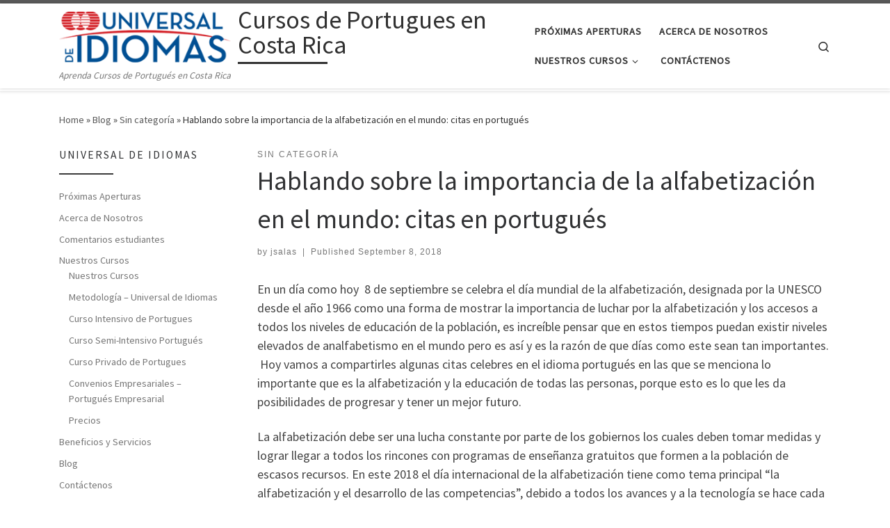

--- FILE ---
content_type: text/html; charset=UTF-8
request_url: http://portugues.co.cr/alfabetizacion-portugues/
body_size: 17384
content:
<!DOCTYPE html>
<!--[if IE 7]>
<html class="ie ie7" lang="en-US">
<![endif]-->
<!--[if IE 8]>
<html class="ie ie8" lang="en-US">
<![endif]-->
<!--[if !(IE 7) | !(IE 8)  ]><!-->
<html lang="en-US" class="no-js">
<!--<![endif]-->
  <head>
  <meta charset="UTF-8" />
  <meta http-equiv="X-UA-Compatible" content="IE=EDGE" />
  <meta name="viewport" content="width=device-width, initial-scale=1.0" />
  <link rel="profile"  href="https://gmpg.org/xfn/11" />
  <link rel="pingback" href="http://portugues.co.cr/xmlrpc.php" />
<script>(function(html){html.className = html.className.replace(/\bno-js\b/,'js')})(document.documentElement);</script>
<title>Hablando sobre la importancia de la alfabetización en el mundo: citas en portugués &#8211; Cursos de Portugues en Costa Rica</title>
<meta name='robots' content='max-image-preview:large' />
<link rel="alternate" type="application/rss+xml" title="Cursos de Portugues en Costa Rica &raquo; Feed" href="http://portugues.co.cr/feed/" />
<link rel="alternate" type="application/rss+xml" title="Cursos de Portugues en Costa Rica &raquo; Comments Feed" href="http://portugues.co.cr/comments/feed/" />
<link rel="alternate" type="application/rss+xml" title="Cursos de Portugues en Costa Rica &raquo; Hablando sobre la importancia de la alfabetización en el mundo: citas en portugués Comments Feed" href="http://portugues.co.cr/alfabetizacion-portugues/feed/" />
<link rel="alternate" title="oEmbed (JSON)" type="application/json+oembed" href="http://portugues.co.cr/wp-json/oembed/1.0/embed?url=http%3A%2F%2Fportugues.co.cr%2Falfabetizacion-portugues%2F" />
<link rel="alternate" title="oEmbed (XML)" type="text/xml+oembed" href="http://portugues.co.cr/wp-json/oembed/1.0/embed?url=http%3A%2F%2Fportugues.co.cr%2Falfabetizacion-portugues%2F&#038;format=xml" />
<style id='wp-img-auto-sizes-contain-inline-css'>
img:is([sizes=auto i],[sizes^="auto," i]){contain-intrinsic-size:3000px 1500px}
/*# sourceURL=wp-img-auto-sizes-contain-inline-css */
</style>
<style id='wp-emoji-styles-inline-css'>

	img.wp-smiley, img.emoji {
		display: inline !important;
		border: none !important;
		box-shadow: none !important;
		height: 1em !important;
		width: 1em !important;
		margin: 0 0.07em !important;
		vertical-align: -0.1em !important;
		background: none !important;
		padding: 0 !important;
	}
/*# sourceURL=wp-emoji-styles-inline-css */
</style>
<style id='wp-block-library-inline-css'>
:root{--wp-block-synced-color:#7a00df;--wp-block-synced-color--rgb:122,0,223;--wp-bound-block-color:var(--wp-block-synced-color);--wp-editor-canvas-background:#ddd;--wp-admin-theme-color:#007cba;--wp-admin-theme-color--rgb:0,124,186;--wp-admin-theme-color-darker-10:#006ba1;--wp-admin-theme-color-darker-10--rgb:0,107,160.5;--wp-admin-theme-color-darker-20:#005a87;--wp-admin-theme-color-darker-20--rgb:0,90,135;--wp-admin-border-width-focus:2px}@media (min-resolution:192dpi){:root{--wp-admin-border-width-focus:1.5px}}.wp-element-button{cursor:pointer}:root .has-very-light-gray-background-color{background-color:#eee}:root .has-very-dark-gray-background-color{background-color:#313131}:root .has-very-light-gray-color{color:#eee}:root .has-very-dark-gray-color{color:#313131}:root .has-vivid-green-cyan-to-vivid-cyan-blue-gradient-background{background:linear-gradient(135deg,#00d084,#0693e3)}:root .has-purple-crush-gradient-background{background:linear-gradient(135deg,#34e2e4,#4721fb 50%,#ab1dfe)}:root .has-hazy-dawn-gradient-background{background:linear-gradient(135deg,#faaca8,#dad0ec)}:root .has-subdued-olive-gradient-background{background:linear-gradient(135deg,#fafae1,#67a671)}:root .has-atomic-cream-gradient-background{background:linear-gradient(135deg,#fdd79a,#004a59)}:root .has-nightshade-gradient-background{background:linear-gradient(135deg,#330968,#31cdcf)}:root .has-midnight-gradient-background{background:linear-gradient(135deg,#020381,#2874fc)}:root{--wp--preset--font-size--normal:16px;--wp--preset--font-size--huge:42px}.has-regular-font-size{font-size:1em}.has-larger-font-size{font-size:2.625em}.has-normal-font-size{font-size:var(--wp--preset--font-size--normal)}.has-huge-font-size{font-size:var(--wp--preset--font-size--huge)}.has-text-align-center{text-align:center}.has-text-align-left{text-align:left}.has-text-align-right{text-align:right}.has-fit-text{white-space:nowrap!important}#end-resizable-editor-section{display:none}.aligncenter{clear:both}.items-justified-left{justify-content:flex-start}.items-justified-center{justify-content:center}.items-justified-right{justify-content:flex-end}.items-justified-space-between{justify-content:space-between}.screen-reader-text{border:0;clip-path:inset(50%);height:1px;margin:-1px;overflow:hidden;padding:0;position:absolute;width:1px;word-wrap:normal!important}.screen-reader-text:focus{background-color:#ddd;clip-path:none;color:#444;display:block;font-size:1em;height:auto;left:5px;line-height:normal;padding:15px 23px 14px;text-decoration:none;top:5px;width:auto;z-index:100000}html :where(.has-border-color){border-style:solid}html :where([style*=border-top-color]){border-top-style:solid}html :where([style*=border-right-color]){border-right-style:solid}html :where([style*=border-bottom-color]){border-bottom-style:solid}html :where([style*=border-left-color]){border-left-style:solid}html :where([style*=border-width]){border-style:solid}html :where([style*=border-top-width]){border-top-style:solid}html :where([style*=border-right-width]){border-right-style:solid}html :where([style*=border-bottom-width]){border-bottom-style:solid}html :where([style*=border-left-width]){border-left-style:solid}html :where(img[class*=wp-image-]){height:auto;max-width:100%}:where(figure){margin:0 0 1em}html :where(.is-position-sticky){--wp-admin--admin-bar--position-offset:var(--wp-admin--admin-bar--height,0px)}@media screen and (max-width:600px){html :where(.is-position-sticky){--wp-admin--admin-bar--position-offset:0px}}

/*# sourceURL=wp-block-library-inline-css */
</style><style id='global-styles-inline-css'>
:root{--wp--preset--aspect-ratio--square: 1;--wp--preset--aspect-ratio--4-3: 4/3;--wp--preset--aspect-ratio--3-4: 3/4;--wp--preset--aspect-ratio--3-2: 3/2;--wp--preset--aspect-ratio--2-3: 2/3;--wp--preset--aspect-ratio--16-9: 16/9;--wp--preset--aspect-ratio--9-16: 9/16;--wp--preset--color--black: #000000;--wp--preset--color--cyan-bluish-gray: #abb8c3;--wp--preset--color--white: #ffffff;--wp--preset--color--pale-pink: #f78da7;--wp--preset--color--vivid-red: #cf2e2e;--wp--preset--color--luminous-vivid-orange: #ff6900;--wp--preset--color--luminous-vivid-amber: #fcb900;--wp--preset--color--light-green-cyan: #7bdcb5;--wp--preset--color--vivid-green-cyan: #00d084;--wp--preset--color--pale-cyan-blue: #8ed1fc;--wp--preset--color--vivid-cyan-blue: #0693e3;--wp--preset--color--vivid-purple: #9b51e0;--wp--preset--gradient--vivid-cyan-blue-to-vivid-purple: linear-gradient(135deg,rgb(6,147,227) 0%,rgb(155,81,224) 100%);--wp--preset--gradient--light-green-cyan-to-vivid-green-cyan: linear-gradient(135deg,rgb(122,220,180) 0%,rgb(0,208,130) 100%);--wp--preset--gradient--luminous-vivid-amber-to-luminous-vivid-orange: linear-gradient(135deg,rgb(252,185,0) 0%,rgb(255,105,0) 100%);--wp--preset--gradient--luminous-vivid-orange-to-vivid-red: linear-gradient(135deg,rgb(255,105,0) 0%,rgb(207,46,46) 100%);--wp--preset--gradient--very-light-gray-to-cyan-bluish-gray: linear-gradient(135deg,rgb(238,238,238) 0%,rgb(169,184,195) 100%);--wp--preset--gradient--cool-to-warm-spectrum: linear-gradient(135deg,rgb(74,234,220) 0%,rgb(151,120,209) 20%,rgb(207,42,186) 40%,rgb(238,44,130) 60%,rgb(251,105,98) 80%,rgb(254,248,76) 100%);--wp--preset--gradient--blush-light-purple: linear-gradient(135deg,rgb(255,206,236) 0%,rgb(152,150,240) 100%);--wp--preset--gradient--blush-bordeaux: linear-gradient(135deg,rgb(254,205,165) 0%,rgb(254,45,45) 50%,rgb(107,0,62) 100%);--wp--preset--gradient--luminous-dusk: linear-gradient(135deg,rgb(255,203,112) 0%,rgb(199,81,192) 50%,rgb(65,88,208) 100%);--wp--preset--gradient--pale-ocean: linear-gradient(135deg,rgb(255,245,203) 0%,rgb(182,227,212) 50%,rgb(51,167,181) 100%);--wp--preset--gradient--electric-grass: linear-gradient(135deg,rgb(202,248,128) 0%,rgb(113,206,126) 100%);--wp--preset--gradient--midnight: linear-gradient(135deg,rgb(2,3,129) 0%,rgb(40,116,252) 100%);--wp--preset--font-size--small: 13px;--wp--preset--font-size--medium: 20px;--wp--preset--font-size--large: 36px;--wp--preset--font-size--x-large: 42px;--wp--preset--spacing--20: 0.44rem;--wp--preset--spacing--30: 0.67rem;--wp--preset--spacing--40: 1rem;--wp--preset--spacing--50: 1.5rem;--wp--preset--spacing--60: 2.25rem;--wp--preset--spacing--70: 3.38rem;--wp--preset--spacing--80: 5.06rem;--wp--preset--shadow--natural: 6px 6px 9px rgba(0, 0, 0, 0.2);--wp--preset--shadow--deep: 12px 12px 50px rgba(0, 0, 0, 0.4);--wp--preset--shadow--sharp: 6px 6px 0px rgba(0, 0, 0, 0.2);--wp--preset--shadow--outlined: 6px 6px 0px -3px rgb(255, 255, 255), 6px 6px rgb(0, 0, 0);--wp--preset--shadow--crisp: 6px 6px 0px rgb(0, 0, 0);}:where(.is-layout-flex){gap: 0.5em;}:where(.is-layout-grid){gap: 0.5em;}body .is-layout-flex{display: flex;}.is-layout-flex{flex-wrap: wrap;align-items: center;}.is-layout-flex > :is(*, div){margin: 0;}body .is-layout-grid{display: grid;}.is-layout-grid > :is(*, div){margin: 0;}:where(.wp-block-columns.is-layout-flex){gap: 2em;}:where(.wp-block-columns.is-layout-grid){gap: 2em;}:where(.wp-block-post-template.is-layout-flex){gap: 1.25em;}:where(.wp-block-post-template.is-layout-grid){gap: 1.25em;}.has-black-color{color: var(--wp--preset--color--black) !important;}.has-cyan-bluish-gray-color{color: var(--wp--preset--color--cyan-bluish-gray) !important;}.has-white-color{color: var(--wp--preset--color--white) !important;}.has-pale-pink-color{color: var(--wp--preset--color--pale-pink) !important;}.has-vivid-red-color{color: var(--wp--preset--color--vivid-red) !important;}.has-luminous-vivid-orange-color{color: var(--wp--preset--color--luminous-vivid-orange) !important;}.has-luminous-vivid-amber-color{color: var(--wp--preset--color--luminous-vivid-amber) !important;}.has-light-green-cyan-color{color: var(--wp--preset--color--light-green-cyan) !important;}.has-vivid-green-cyan-color{color: var(--wp--preset--color--vivid-green-cyan) !important;}.has-pale-cyan-blue-color{color: var(--wp--preset--color--pale-cyan-blue) !important;}.has-vivid-cyan-blue-color{color: var(--wp--preset--color--vivid-cyan-blue) !important;}.has-vivid-purple-color{color: var(--wp--preset--color--vivid-purple) !important;}.has-black-background-color{background-color: var(--wp--preset--color--black) !important;}.has-cyan-bluish-gray-background-color{background-color: var(--wp--preset--color--cyan-bluish-gray) !important;}.has-white-background-color{background-color: var(--wp--preset--color--white) !important;}.has-pale-pink-background-color{background-color: var(--wp--preset--color--pale-pink) !important;}.has-vivid-red-background-color{background-color: var(--wp--preset--color--vivid-red) !important;}.has-luminous-vivid-orange-background-color{background-color: var(--wp--preset--color--luminous-vivid-orange) !important;}.has-luminous-vivid-amber-background-color{background-color: var(--wp--preset--color--luminous-vivid-amber) !important;}.has-light-green-cyan-background-color{background-color: var(--wp--preset--color--light-green-cyan) !important;}.has-vivid-green-cyan-background-color{background-color: var(--wp--preset--color--vivid-green-cyan) !important;}.has-pale-cyan-blue-background-color{background-color: var(--wp--preset--color--pale-cyan-blue) !important;}.has-vivid-cyan-blue-background-color{background-color: var(--wp--preset--color--vivid-cyan-blue) !important;}.has-vivid-purple-background-color{background-color: var(--wp--preset--color--vivid-purple) !important;}.has-black-border-color{border-color: var(--wp--preset--color--black) !important;}.has-cyan-bluish-gray-border-color{border-color: var(--wp--preset--color--cyan-bluish-gray) !important;}.has-white-border-color{border-color: var(--wp--preset--color--white) !important;}.has-pale-pink-border-color{border-color: var(--wp--preset--color--pale-pink) !important;}.has-vivid-red-border-color{border-color: var(--wp--preset--color--vivid-red) !important;}.has-luminous-vivid-orange-border-color{border-color: var(--wp--preset--color--luminous-vivid-orange) !important;}.has-luminous-vivid-amber-border-color{border-color: var(--wp--preset--color--luminous-vivid-amber) !important;}.has-light-green-cyan-border-color{border-color: var(--wp--preset--color--light-green-cyan) !important;}.has-vivid-green-cyan-border-color{border-color: var(--wp--preset--color--vivid-green-cyan) !important;}.has-pale-cyan-blue-border-color{border-color: var(--wp--preset--color--pale-cyan-blue) !important;}.has-vivid-cyan-blue-border-color{border-color: var(--wp--preset--color--vivid-cyan-blue) !important;}.has-vivid-purple-border-color{border-color: var(--wp--preset--color--vivid-purple) !important;}.has-vivid-cyan-blue-to-vivid-purple-gradient-background{background: var(--wp--preset--gradient--vivid-cyan-blue-to-vivid-purple) !important;}.has-light-green-cyan-to-vivid-green-cyan-gradient-background{background: var(--wp--preset--gradient--light-green-cyan-to-vivid-green-cyan) !important;}.has-luminous-vivid-amber-to-luminous-vivid-orange-gradient-background{background: var(--wp--preset--gradient--luminous-vivid-amber-to-luminous-vivid-orange) !important;}.has-luminous-vivid-orange-to-vivid-red-gradient-background{background: var(--wp--preset--gradient--luminous-vivid-orange-to-vivid-red) !important;}.has-very-light-gray-to-cyan-bluish-gray-gradient-background{background: var(--wp--preset--gradient--very-light-gray-to-cyan-bluish-gray) !important;}.has-cool-to-warm-spectrum-gradient-background{background: var(--wp--preset--gradient--cool-to-warm-spectrum) !important;}.has-blush-light-purple-gradient-background{background: var(--wp--preset--gradient--blush-light-purple) !important;}.has-blush-bordeaux-gradient-background{background: var(--wp--preset--gradient--blush-bordeaux) !important;}.has-luminous-dusk-gradient-background{background: var(--wp--preset--gradient--luminous-dusk) !important;}.has-pale-ocean-gradient-background{background: var(--wp--preset--gradient--pale-ocean) !important;}.has-electric-grass-gradient-background{background: var(--wp--preset--gradient--electric-grass) !important;}.has-midnight-gradient-background{background: var(--wp--preset--gradient--midnight) !important;}.has-small-font-size{font-size: var(--wp--preset--font-size--small) !important;}.has-medium-font-size{font-size: var(--wp--preset--font-size--medium) !important;}.has-large-font-size{font-size: var(--wp--preset--font-size--large) !important;}.has-x-large-font-size{font-size: var(--wp--preset--font-size--x-large) !important;}
/*# sourceURL=global-styles-inline-css */
</style>

<style id='classic-theme-styles-inline-css'>
/*! This file is auto-generated */
.wp-block-button__link{color:#fff;background-color:#32373c;border-radius:9999px;box-shadow:none;text-decoration:none;padding:calc(.667em + 2px) calc(1.333em + 2px);font-size:1.125em}.wp-block-file__button{background:#32373c;color:#fff;text-decoration:none}
/*# sourceURL=/wp-includes/css/classic-themes.min.css */
</style>
<link rel='stylesheet' id='customizr-main-css' href='http://portugues.co.cr/wp-content/themes/customizr/assets/front/css/style.min.css?ver=4.4.24' media='all' />
<style id='customizr-main-inline-css'>

.tc-header.border-top { border-top-width: 5px; border-top-style: solid }
#czr-push-footer { display: none; visibility: hidden; }
        .czr-sticky-footer #czr-push-footer.sticky-footer-enabled { display: block; }
        
/*# sourceURL=customizr-main-inline-css */
</style>
<script src="http://portugues.co.cr/wp-includes/js/jquery/jquery.min.js?ver=3.7.1" id="jquery-core-js"></script>
<script src="http://portugues.co.cr/wp-includes/js/jquery/jquery-migrate.min.js?ver=3.4.1" id="jquery-migrate-js"></script>
<script src="http://portugues.co.cr/wp-content/themes/customizr/assets/front/js/libs/modernizr.min.js?ver=4.4.24" id="modernizr-js"></script>
<script src="http://portugues.co.cr/wp-includes/js/underscore.min.js?ver=1.13.7" id="underscore-js"></script>
<script id="tc-scripts-js-extra">
var CZRParams = {"assetsPath":"http://portugues.co.cr/wp-content/themes/customizr/assets/front/","mainScriptUrl":"http://portugues.co.cr/wp-content/themes/customizr/assets/front/js/tc-scripts.min.js?4.4.24","deferFontAwesome":"1","fontAwesomeUrl":"http://portugues.co.cr/wp-content/themes/customizr/assets/shared/fonts/fa/css/fontawesome-all.min.css?4.4.24","_disabled":[],"centerSliderImg":"1","isLightBoxEnabled":"1","SmoothScroll":{"Enabled":true,"Options":{"touchpadSupport":false}},"isAnchorScrollEnabled":"","anchorSmoothScrollExclude":{"simple":["[class*=edd]",".carousel-control","[data-toggle=\"modal\"]","[data-toggle=\"dropdown\"]","[data-toggle=\"czr-dropdown\"]","[data-toggle=\"tooltip\"]","[data-toggle=\"popover\"]","[data-toggle=\"collapse\"]","[data-toggle=\"czr-collapse\"]","[data-toggle=\"tab\"]","[data-toggle=\"pill\"]","[data-toggle=\"czr-pill\"]","[class*=upme]","[class*=um-]"],"deep":{"classes":[],"ids":[]}},"timerOnScrollAllBrowsers":"1","centerAllImg":"1","HasComments":"","LoadModernizr":"1","stickyHeader":"","extLinksStyle":"","extLinksTargetExt":"","extLinksSkipSelectors":{"classes":["btn","button"],"ids":[]},"dropcapEnabled":"","dropcapWhere":{"post":"","page":""},"dropcapMinWords":"","dropcapSkipSelectors":{"tags":["IMG","IFRAME","H1","H2","H3","H4","H5","H6","BLOCKQUOTE","UL","OL"],"classes":["btn"],"id":[]},"imgSmartLoadEnabled":"","imgSmartLoadOpts":{"parentSelectors":["[class*=grid-container], .article-container",".__before_main_wrapper",".widget-front",".post-related-articles",".tc-singular-thumbnail-wrapper",".sek-module-inner"],"opts":{"excludeImg":[".tc-holder-img"]}},"imgSmartLoadsForSliders":"1","pluginCompats":[],"isWPMobile":"","menuStickyUserSettings":{"desktop":"stick_up","mobile":"stick_up"},"adminAjaxUrl":"http://portugues.co.cr/wp-admin/admin-ajax.php","ajaxUrl":"http://portugues.co.cr/?czrajax=1","frontNonce":{"id":"CZRFrontNonce","handle":"ce52d3474b"},"isDevMode":"","isModernStyle":"1","i18n":{"Permanently dismiss":"Permanently dismiss"},"frontNotifications":{"welcome":{"enabled":false,"content":"","dismissAction":"dismiss_welcome_note_front"}},"preloadGfonts":"1","googleFonts":"Source+Sans+Pro","version":"4.4.24"};
//# sourceURL=tc-scripts-js-extra
</script>
<script src="http://portugues.co.cr/wp-content/themes/customizr/assets/front/js/tc-scripts.min.js?ver=4.4.24" id="tc-scripts-js" defer></script>
<link rel="https://api.w.org/" href="http://portugues.co.cr/wp-json/" /><link rel="alternate" title="JSON" type="application/json" href="http://portugues.co.cr/wp-json/wp/v2/posts/2651" /><link rel="EditURI" type="application/rsd+xml" title="RSD" href="http://portugues.co.cr/xmlrpc.php?rsd" />
<meta name="generator" content="WordPress 6.9" />
<link rel="canonical" href="http://portugues.co.cr/alfabetizacion-portugues/" />
<link rel='shortlink' href='http://portugues.co.cr/?p=2651' />
              <link rel="preload" as="font" type="font/woff2" href="http://portugues.co.cr/wp-content/themes/customizr/assets/shared/fonts/customizr/customizr.woff2?128396981" crossorigin="anonymous"/>
            <style>.recentcomments a{display:inline !important;padding:0 !important;margin:0 !important;}</style></head>

  <body class="wp-singular post-template-default single single-post postid-2651 single-format-standard wp-custom-logo wp-embed-responsive wp-theme-customizr czr-link-hover-underline header-skin-light footer-skin-dark czr-l-sidebar tc-center-images czr-full-layout customizr-4-4-24 czr-sticky-footer">
          <a class="screen-reader-text skip-link" href="#content">Skip to content</a>
    
    
    <div id="tc-page-wrap" class="">

      <header class="tpnav-header__header tc-header sl-logo_left sticky-brand-shrink-on sticky-transparent border-top czr-submenu-fade czr-submenu-move" >
        <div class="primary-navbar__wrapper d-none d-lg-block has-horizontal-menu has-branding-aside desktop-sticky" >
  <div class="container">
    <div class="row align-items-center flex-row primary-navbar__row">
      <div class="branding__container col col-auto" >
  <div class="branding align-items-center flex-column ">
    <div class="branding-row d-flex flex-row align-items-center align-self-start">
      <div class="navbar-brand col-auto " >
  <a class="navbar-brand-sitelogo" href="http://portugues.co.cr/"  aria-label="Cursos de Portugues en Costa Rica | Aprenda Cursos de Portugués en Costa Rica" >
    <img src="http://portugues.co.cr/wp-content/uploads/2020/03/cropped-universaldeidiomaslogo.png" alt="Back Home" class="" width="288" height="90" style="max-width:250px;max-height:100px" data-no-retina>  </a>
</div>
          <div class="branding-aside col-auto flex-column d-flex">
          <span class="navbar-brand col-auto " >
    <a class="navbar-brand-sitename  czr-underline" href="http://portugues.co.cr/">
    <span>Cursos de Portugues en Costa Rica</span>
  </a>
</span>
          </div>
                </div>
    <span class="header-tagline " >
  Aprenda Cursos de Portugués en Costa Rica</span>

  </div>
</div>
      <div class="primary-nav__container justify-content-lg-around col col-lg-auto flex-lg-column" >
  <div class="primary-nav__wrapper flex-lg-row align-items-center justify-content-end">
              <nav class="primary-nav__nav col" id="primary-nav">
          <div class="nav__menu-wrapper primary-nav__menu-wrapper justify-content-end czr-open-on-hover" >
<ul id="main-menu" class="primary-nav__menu regular-nav nav__menu nav"><li id="menu-item-3317" class="menu-item menu-item-type-post_type menu-item-object-page menu-item-3317"><a href="http://portugues.co.cr/proximas-aperturas-aprender-portugues-en-costa-rica/" class="nav__link"><span class="nav__title">Próximas Aperturas</span></a></li>
<li id="menu-item-3298" class="menu-item menu-item-type-post_type menu-item-object-page menu-item-3298"><a href="http://portugues.co.cr/aprender-portugues-costa-rica/" class="nav__link"><span class="nav__title">Acerca de Nosotros</span></a></li>
<li id="menu-item-3299" class="menu-item menu-item-type-post_type menu-item-object-page menu-item-has-children czr-dropdown menu-item-3299"><a data-toggle="czr-dropdown" aria-haspopup="true" aria-expanded="false" href="http://portugues.co.cr/nuestros-cursos/" class="nav__link"><span class="nav__title">Nuestros Cursos</span><span class="caret__dropdown-toggler"><i class="icn-down-small"></i></span></a>
<ul class="dropdown-menu czr-dropdown-menu">
	<li id="menu-item-3312" class="menu-item menu-item-type-post_type menu-item-object-page dropdown-item menu-item-3312"><a href="http://portugues.co.cr/nuestros-cursos/" class="nav__link"><span class="nav__title">Nuestros Cursos</span></a></li>
	<li id="menu-item-3313" class="menu-item menu-item-type-post_type menu-item-object-page dropdown-item menu-item-3313"><a href="http://portugues.co.cr/nuestros-cursos/metodologia-universal-de-idiomas/" class="nav__link"><span class="nav__title">Metodología &#8211; Universal de Idiomas</span></a></li>
	<li id="menu-item-3315" class="menu-item menu-item-type-post_type menu-item-object-page dropdown-item menu-item-3315"><a href="http://portugues.co.cr/nuestros-cursos/curso-intensivo-de-portugues/" class="nav__link"><span class="nav__title">Curso Intensivo de Portugues</span></a></li>
	<li id="menu-item-3314" class="menu-item menu-item-type-post_type menu-item-object-page dropdown-item menu-item-3314"><a href="http://portugues.co.cr/nuestros-cursos/curso-privado-de-portugues/" class="nav__link"><span class="nav__title">Curso Privado de Portugues</span></a></li>
	<li id="menu-item-3316" class="menu-item menu-item-type-post_type menu-item-object-page dropdown-item menu-item-3316"><a href="http://portugues.co.cr/nuestros-cursos/curso-semi-intensivo-portugues/" class="nav__link"><span class="nav__title">Curso Semi-Intensivo Portugues</span></a></li>
	<li id="menu-item-3311" class="menu-item menu-item-type-post_type menu-item-object-page dropdown-item menu-item-3311"><a href="http://portugues.co.cr/precios/" class="nav__link"><span class="nav__title">Precios</span></a></li>
	<li id="menu-item-3300" class="menu-item menu-item-type-post_type menu-item-object-page dropdown-item menu-item-3300"><a href="http://portugues.co.cr/beneficios-y-servicios/" class="nav__link"><span class="nav__title">Beneficios y Servicios</span></a></li>
</ul>
</li>
<li id="menu-item-3310" class="menu-item menu-item-type-post_type menu-item-object-page menu-item-3310"><a href="http://portugues.co.cr/contactenos/" class="nav__link"><span class="nav__title">Contáctenos</span></a></li>
</ul></div>        </nav>
    <div class="primary-nav__utils nav__utils col-auto" >
    <ul class="nav utils flex-row flex-nowrap regular-nav">
      <li class="nav__search " >
  <a href="#" class="search-toggle_btn icn-search czr-overlay-toggle_btn"  aria-expanded="false"><span class="sr-only">Search</span></a>
        <div class="czr-search-expand">
      <div class="czr-search-expand-inner"><div class="search-form__container " >
  <form action="http://portugues.co.cr/" method="get" class="czr-form search-form">
    <div class="form-group czr-focus">
            <label for="s-697768e87fd32" id="lsearch-697768e87fd32">
        <span class="screen-reader-text">Search</span>
        <input id="s-697768e87fd32" class="form-control czr-search-field" name="s" type="search" value="" aria-describedby="lsearch-697768e87fd32" placeholder="Search &hellip;">
      </label>
      <button type="submit" class="button"><i class="icn-search"></i><span class="screen-reader-text">Search &hellip;</span></button>
    </div>
  </form>
</div></div>
    </div>
    </li>
    </ul>
</div>  </div>
</div>
    </div>
  </div>
</div>    <div class="mobile-navbar__wrapper d-lg-none mobile-sticky" >
    <div class="branding__container justify-content-between align-items-center container" >
  <div class="branding flex-column">
    <div class="branding-row d-flex align-self-start flex-row align-items-center">
      <div class="navbar-brand col-auto " >
  <a class="navbar-brand-sitelogo" href="http://portugues.co.cr/"  aria-label="Cursos de Portugues en Costa Rica | Aprenda Cursos de Portugués en Costa Rica" >
    <img src="http://portugues.co.cr/wp-content/uploads/2020/03/cropped-universaldeidiomaslogo.png" alt="Back Home" class="" width="288" height="90" style="max-width:250px;max-height:100px" data-no-retina>  </a>
</div>
            <div class="branding-aside col-auto">
              <span class="navbar-brand col-auto " >
    <a class="navbar-brand-sitename  czr-underline" href="http://portugues.co.cr/">
    <span>Cursos de Portugues en Costa Rica</span>
  </a>
</span>
            </div>
            </div>
      </div>
  <div class="mobile-utils__wrapper nav__utils regular-nav">
    <ul class="nav utils row flex-row flex-nowrap">
      <li class="nav__search " >
  <a href="#" class="search-toggle_btn icn-search czr-dropdown" data-aria-haspopup="true" aria-expanded="false"><span class="sr-only">Search</span></a>
        <div class="czr-search-expand">
      <div class="czr-search-expand-inner"><div class="search-form__container " >
  <form action="http://portugues.co.cr/" method="get" class="czr-form search-form">
    <div class="form-group czr-focus">
            <label for="s-697768e8800ed" id="lsearch-697768e8800ed">
        <span class="screen-reader-text">Search</span>
        <input id="s-697768e8800ed" class="form-control czr-search-field" name="s" type="search" value="" aria-describedby="lsearch-697768e8800ed" placeholder="Search &hellip;">
      </label>
      <button type="submit" class="button"><i class="icn-search"></i><span class="screen-reader-text">Search &hellip;</span></button>
    </div>
  </form>
</div></div>
    </div>
        <ul class="dropdown-menu czr-dropdown-menu">
      <li class="header-search__container container">
  <div class="search-form__container " >
  <form action="http://portugues.co.cr/" method="get" class="czr-form search-form">
    <div class="form-group czr-focus">
            <label for="s-697768e8801f7" id="lsearch-697768e8801f7">
        <span class="screen-reader-text">Search</span>
        <input id="s-697768e8801f7" class="form-control czr-search-field" name="s" type="search" value="" aria-describedby="lsearch-697768e8801f7" placeholder="Search &hellip;">
      </label>
      <button type="submit" class="button"><i class="icn-search"></i><span class="screen-reader-text">Search &hellip;</span></button>
    </div>
  </form>
</div></li>    </ul>
  </li>
<li class="hamburger-toggler__container " >
  <button class="ham-toggler-menu czr-collapsed" data-toggle="czr-collapse" data-target="#mobile-nav"><span class="ham__toggler-span-wrapper"><span class="line line-1"></span><span class="line line-2"></span><span class="line line-3"></span></span><span class="screen-reader-text">Menu</span></button>
</li>
    </ul>
  </div>
</div>
<div class="mobile-nav__container " >
   <nav class="mobile-nav__nav flex-column czr-collapse" id="mobile-nav">
      <div class="mobile-nav__inner container">
      <div class="nav__menu-wrapper mobile-nav__menu-wrapper czr-open-on-click" >
<ul id="mobile-nav-menu" class="mobile-nav__menu vertical-nav nav__menu flex-column nav"><li class="menu-item menu-item-type-post_type menu-item-object-page menu-item-3317"><a href="http://portugues.co.cr/proximas-aperturas-aprender-portugues-en-costa-rica/" class="nav__link"><span class="nav__title">Próximas Aperturas</span></a></li>
<li class="menu-item menu-item-type-post_type menu-item-object-page menu-item-3298"><a href="http://portugues.co.cr/aprender-portugues-costa-rica/" class="nav__link"><span class="nav__title">Acerca de Nosotros</span></a></li>
<li class="menu-item menu-item-type-post_type menu-item-object-page menu-item-has-children czr-dropdown menu-item-3299"><span class="display-flex nav__link-wrapper align-items-start"><a href="http://portugues.co.cr/nuestros-cursos/" class="nav__link"><span class="nav__title">Nuestros Cursos</span></a><button data-toggle="czr-dropdown" aria-haspopup="true" aria-expanded="false" class="caret__dropdown-toggler czr-btn-link"><i class="icn-down-small"></i></button></span>
<ul class="dropdown-menu czr-dropdown-menu">
	<li class="menu-item menu-item-type-post_type menu-item-object-page dropdown-item menu-item-3312"><a href="http://portugues.co.cr/nuestros-cursos/" class="nav__link"><span class="nav__title">Nuestros Cursos</span></a></li>
	<li class="menu-item menu-item-type-post_type menu-item-object-page dropdown-item menu-item-3313"><a href="http://portugues.co.cr/nuestros-cursos/metodologia-universal-de-idiomas/" class="nav__link"><span class="nav__title">Metodología &#8211; Universal de Idiomas</span></a></li>
	<li class="menu-item menu-item-type-post_type menu-item-object-page dropdown-item menu-item-3315"><a href="http://portugues.co.cr/nuestros-cursos/curso-intensivo-de-portugues/" class="nav__link"><span class="nav__title">Curso Intensivo de Portugues</span></a></li>
	<li class="menu-item menu-item-type-post_type menu-item-object-page dropdown-item menu-item-3314"><a href="http://portugues.co.cr/nuestros-cursos/curso-privado-de-portugues/" class="nav__link"><span class="nav__title">Curso Privado de Portugues</span></a></li>
	<li class="menu-item menu-item-type-post_type menu-item-object-page dropdown-item menu-item-3316"><a href="http://portugues.co.cr/nuestros-cursos/curso-semi-intensivo-portugues/" class="nav__link"><span class="nav__title">Curso Semi-Intensivo Portugues</span></a></li>
	<li class="menu-item menu-item-type-post_type menu-item-object-page dropdown-item menu-item-3311"><a href="http://portugues.co.cr/precios/" class="nav__link"><span class="nav__title">Precios</span></a></li>
	<li class="menu-item menu-item-type-post_type menu-item-object-page dropdown-item menu-item-3300"><a href="http://portugues.co.cr/beneficios-y-servicios/" class="nav__link"><span class="nav__title">Beneficios y Servicios</span></a></li>
</ul>
</li>
<li class="menu-item menu-item-type-post_type menu-item-object-page menu-item-3310"><a href="http://portugues.co.cr/contactenos/" class="nav__link"><span class="nav__title">Contáctenos</span></a></li>
</ul></div>      </div>
  </nav>
</div></div></header>


  
    <div id="main-wrapper" class="section">

                      

          <div class="czr-hot-crumble container page-breadcrumbs" role="navigation" >
  <div class="row">
        <nav class="breadcrumbs col-12"><span class="trail-begin"><a href="http://portugues.co.cr" title="Cursos de Portugues en Costa Rica" rel="home" class="trail-begin">Home</a></span> <span class="sep">&raquo;</span> <a href="http://portugues.co.cr/noticias-costa-rica/" title="Blog">Blog</a> <span class="sep">&raquo;</span> <a href="http://portugues.co.cr/category/sin-categoria/" title="Sin categoría">Sin categoría</a> <span class="sep">&raquo;</span> <span class="trail-end">Hablando sobre la importancia de la alfabetización en el mundo: citas en portugués</span></nav>  </div>
</div>
          <div class="container" role="main">

            
            <div class="flex-row row column-content-wrapper">

                
                <div id="content" class="col-12 col-md-9 article-container">

                  <article id="post-2651" class="post-2651 post type-post status-publish format-standard category-sin-categoria czr-hentry" >
    <header class="entry-header " >
  <div class="entry-header-inner">
                <div class="tax__container post-info entry-meta">
          <a class="tax__link" href="http://portugues.co.cr/category/sin-categoria/" title="View all posts in Sin categoría"> <span>Sin categoría</span> </a>        </div>
        <h1 class="entry-title">Hablando sobre la importancia de la alfabetización en el mundo: citas en portugués</h1>
        <div class="header-bottom">
      <div class="post-info">
                  <span class="entry-meta">
        <span class="author-meta">by <span class="author vcard"><span class="author_name"><a class="url fn n" href="http://portugues.co.cr/author/jsalas/" title="View all posts by jsalas" rel="author">jsalas</a></span></span></span><span class="v-separator">|</span>Published <a href="http://portugues.co.cr/2018/09/08/" title="9:00 am" rel="bookmark"><time class="entry-date published updated" datetime="September 8, 2018">September 8, 2018</time></a></span>      </div>
    </div>
      </div>
</header>  <div class="post-entry tc-content-inner">
    <section class="post-content entry-content " >
            <div class="czr-wp-the-content">
        <p>En un día como hoy  8 de septiembre se celebra el día mundial de la alfabetización, designada por la UNESCO desde el año 1966 como una forma de mostrar la importancia de luchar por la alfabetización y los accesos a todos los niveles de educación de la población, es increíble pensar que en estos tiempos puedan existir niveles elevados de analfabetismo en el mundo pero es así y es la razón de que días como este sean tan importantes.  Hoy vamos a compartirles algunas citas celebres en el idioma portugués en las que se menciona lo importante que es la alfabetización y la educación de todas las personas, porque esto es lo que les da posibilidades de progresar y tener un mejor futuro.</p>
<p>La alfabetización debe ser una lucha constante por parte de los gobiernos los cuales deben tomar medidas y lograr llegar a todos los rincones con programas de enseñanza gratuitos que formen a la población de escasos recursos. En este 2018 el día internacional de la alfabetización tiene como tema principal “la alfabetización y el desarrollo de las competencias”, debido a todos los avances y a la tecnología se hace cada vez más necesario la educación en todos los niveles para no quedarse atrás y lograr el deseado desarrollo sostenible dentro de la sociedad.</p>
<p>Cuando hablamos de alfabetización también pensamos en los beneficios que trae para la vida el manejo de varios idiomas porque esto nos permite no solo comunicarnos con cualquier persona con facilidad sino que sea de fácil comprensión cualquier lectura sin necesidad de traductores.</p>
<h2>Alfabetización: citas celebres para aprender en portugués y español</h2>
<p><a href="http://portugues.co.cr/wp-content/uploads/2018/09/dia-de-la-alfabetizacion.jpg" data-lb-type="grouped-post"><img fetchpriority="high" decoding="async" class="alignnone size-full wp-image-2653" src="http://portugues.co.cr/wp-content/uploads/2018/09/dia-de-la-alfabetizacion.jpg" alt="alfabetización" width="283" height="178" /></a></p>
<table width="659">
<tbody>
<tr>
<td width="308">Español</td>
<td width="23"></td>
<td width="328">Portugués</td>
</tr>
<tr>
<td width="308">Un país no es más fuerte por el número de soldados que tiene, sino por su índice de alfabetización. Malala Yousafzai</td>
<td width="23"></td>
<td width="328">Um país não é mais forte por causa do número de soldados que possui, mas por causa de sua taxa de alfabetização. Malala Yousafzai</td>
</tr>
<tr>
<td width="308"></td>
<td width="23"></td>
<td width="328"></td>
</tr>
<tr>
<td width="308">La alfabetización emocional y la tolerancia pueden lograrse concediendo a las otras personas el derecho a equivocarse, aun cuando no estás de acuerdo con ellas, pero sin rechazarlas ni despreciarlas como seres humanos por comportarse de ese modo. Albert Ellis</td>
<td width="23"></td>
<td width="328">Alfabetização emocional e tolerância podem ser alcançadas dando a outras pessoas o direito de estarem erradas, mesmo quando você não concorda com elas, mas sem rejeitá-las ou desprezá-las como seres humanos por se comportarem dessa maneira. Albert Ellis</td>
</tr>
<tr>
<td width="308"></td>
<td width="23"></td>
<td width="328"></td>
</tr>
<tr>
<td width="308">Porque un niño que sabe leer, tarde o temprano encontrará un libro que le dará una idea, y un niño con una idea puede lograr casi cualquier cosa&#8230;</td>
<td width="23"></td>
<td width="328">Porque uma criança que sabe ler, cedo ou tarde você encontrará um livro que lhe dará uma ideia, e uma criança com uma ideia pode conseguir quase tudo &#8230;</td>
</tr>
<tr>
<td width="308">El puente de Andau&#8221; (1957),James Michener</td>
<td width="23"></td>
<td width="328">A ponte de Andau &#8220;(1957), James Michener</td>
</tr>
<tr>
<td width="308"></td>
<td width="23"></td>
<td width="328"></td>
</tr>
<tr>
<td width="308">Las personas inteligentes tienen un derecho sobre las ignorantes: el derecho a instruirlas. Ralph Waldo Emerson</td>
<td width="23"></td>
<td width="328">Pessoas inteligentes têm direito sobre o ignorante: o direito de instruí-las. Ralph Waldo Emerson</td>
</tr>
<tr>
<td width="308"></td>
<td width="23"></td>
<td width="328"></td>
</tr>
<tr>
<td width="308">Instrúyanse, porque tendremos necesidad de toda vuestra inteligencia. Agítense, porque tendremos necesidad de todo vuestro entusiasmo. Organícense, porque tendremos necesidad de toda vuestra fuerza. Antonio Gramsci</td>
<td width="23"></td>
<td width="328">Instrua-se, porque precisaremos de toda sua inteligência. Agite, porque precisaremos de todo o seu entusiasmo. Organize, porque precisaremos de toda sua força. Antonio Gramsci</td>
</tr>
<tr>
<td width="308"></td>
<td width="23"></td>
<td width="328"></td>
</tr>
<tr>
<td width="308">Los analfabetos del siglo XXI no serán aquellos que no sepan leer y escribir, sino aquellos que no sepan aprender, desaprender y reaprender. Alvin Toffler</td>
<td width="23"></td>
<td width="328">Os analfabetos do século 21 não serão aqueles que não sabem ler e escrever, mas aqueles que não podem aprender, desaprender e reaprender. Alvin Toffler</td>
</tr>
<tr>
<td width="308"></td>
<td width="23"></td>
<td width="328"></td>
</tr>
<tr>
<td width="308">El adquirir conocimientos es la mejor inversión que se puede hacer. Abraham Lincoln</td>
<td width="23"></td>
<td width="328">Adquirir conhecimento é o melhor investimento que pode ser feito. Abraham Lincoln</td>
</tr>
<tr>
<td width="308"></td>
<td width="23"></td>
<td width="328"></td>
</tr>
<tr>
<td width="308">Saber leer es saber andar. Saber escribir es saber ascender. Jose Marti</td>
<td width="23"></td>
<td width="328">Saber ler é saber andar. Saber escrever é saber subir. Jose Marti</td>
</tr>
<tr>
<td width="308"></td>
<td width="23"></td>
<td width="328"></td>
</tr>
<tr>
<td width="308">La educación es la llave para abrir el pecho del alma y para un cerebro con candado. Alex Pimentel</td>
<td width="23"></td>
<td width="328">A educação é a chave para abrir o coração da alma e para um cérebro com um cadeado. Alex Pimentel</td>
</tr>
<tr>
<td width="308"></td>
<td width="23"></td>
<td width="328"></td>
</tr>
<tr>
<td width="308">Instruir al cerebro es hacer efectivo el golpe del brazo; armar el brazo es dar fuerza a las concepciones del cerebro. Práxedis G. Guerrero</td>
<td width="23"></td>
<td width="328">Instruir o cérebro é tornar eficaz o golpe do braço; Armar o braço é dar força às concepções do cérebro. Práxedis G. Guerrero</td>
</tr>
</tbody>
</table>
<p>A continuación les compartiremos un video en portugués relacionado con la alfabetización:</p>
<p><iframe title="Brasil. Alfabetización Solidaria -- AlfaSol 2" width="1140" height="855" src="https://www.youtube.com/embed/4UwOYp8JTJY?feature=oembed" frameborder="0" allow="accelerometer; autoplay; encrypted-media; gyroscope; picture-in-picture" allowfullscreen></iframe></p>
      </div>
      <footer class="post-footer clearfix">
                <div class="row entry-meta justify-content-between align-items-center">
                          </div>
      </footer>
    </section><!-- .entry-content -->
  </div><!-- .post-entry -->
  </article><section class="post-related-articles czr-carousel " id="related-posts-section" >
  <header class="row flex-row">
    <h3 class="related-posts_title col">You may also like</h3>
          <div class="related-posts_nav col col-auto">
        <span class="btn btn-skin-dark inverted czr-carousel-prev slider-control czr-carousel-control disabled icn-left-open-big" title="Previous related articles" tabindex="0"></span>
        <span class="btn btn-skin-dark inverted czr-carousel-next slider-control czr-carousel-control icn-right-open-big" title="Next related articles" tabindex="0"></span>
      </div>
      </header>
  <div class="row grid-container__square-mini carousel-inner">
  <article id="post-1278_related_posts" class="col-6 grid-item czr-related-post post-1278 post type-post status-publish format-standard category-sin-categoria czr-hentry" >
  <div class="grid__item flex-wrap flex-lg-nowrap flex-row">
    <section class="tc-thumbnail entry-media__holder col-12 col-lg-6 czr__r-w1by1" >
  <div class="entry-media__wrapper czr__r-i js-centering">
        <a class="bg-link" rel="bookmark" href="http://portugues.co.cr/frases-portugues-whatsapp/"></a>
          <svg class="czr-svg-placeholder thumb-standard-empty" id="697768e8866b4" viewBox="0 0 1792 1792" xmlns="http://www.w3.org/2000/svg"><path d="M928 832q0-14-9-23t-23-9q-66 0-113 47t-47 113q0 14 9 23t23 9 23-9 9-23q0-40 28-68t68-28q14 0 23-9t9-23zm224 130q0 106-75 181t-181 75-181-75-75-181 75-181 181-75 181 75 75 181zm-1024 574h1536v-128h-1536v128zm1152-574q0-159-112.5-271.5t-271.5-112.5-271.5 112.5-112.5 271.5 112.5 271.5 271.5 112.5 271.5-112.5 112.5-271.5zm-1024-642h384v-128h-384v128zm-128 192h1536v-256h-828l-64 128h-644v128zm1664-256v1280q0 53-37.5 90.5t-90.5 37.5h-1536q-53 0-90.5-37.5t-37.5-90.5v-1280q0-53 37.5-90.5t90.5-37.5h1536q53 0 90.5 37.5t37.5 90.5z"/></svg>
        <img class="czr-img-placeholder" src="http://portugues.co.cr/wp-content/themes/customizr/assets/front/img/thumb-standard-empty.png" alt="Bellas frases en portugués para desear un feliz año nuevo por Whatsapp" data-czr-post-id="697768e8866b4" width="300" height="300"/>  </div>
</section>      <section class="tc-content entry-content__holder col-12 col-lg-6 czr__r-w1by1">
        <div class="entry-content__wrapper">
        <header class="entry-header " >
  <div class="entry-header-inner ">
          <div class="entry-meta post-info">
          Published <a href="http://portugues.co.cr/frases-portugues-whatsapp/" title="Permalink to:&nbsp;Bellas frases en portugués para desear un feliz año nuevo por Whatsapp" rel="bookmark"><time class="entry-date published updated" datetime="December 31, 2017">December 31, 2017</time></a>      </div>
              <h2 class="entry-title ">
      <a class="czr-title" href="http://portugues.co.cr/frases-portugues-whatsapp/" rel="bookmark">Bellas frases en portugués para desear un feliz año nuevo por Whatsapp</a>
    </h2>
            </div>
</header><div class="tc-content-inner entry-summary"  >
            <div class="czr-wp-the-content">
              <p>Whatsapp, es una gran herramienta comunicacional que ha pasado a ser una necesidad para muchos, es perfecto para comunicarnos con amigos y [&hellip;]</p>
          </div>
      </div>        </div>
      </section>
  </div>
</article><article id="post-1138_related_posts" class="col-6 grid-item czr-related-post post-1138 post type-post status-publish format-standard category-sin-categoria czr-hentry" >
  <div class="grid__item flex-wrap flex-lg-nowrap flex-row">
    <section class="tc-thumbnail entry-media__holder col-12 col-lg-6 czr__r-w1by1" >
  <div class="entry-media__wrapper czr__r-i js-centering">
        <a class="bg-link" rel="bookmark" href="http://portugues.co.cr/el-fado-musica-tradicional-de-portugal/"></a>
          <svg class="czr-svg-placeholder thumb-standard-empty" id="697768e88882c" viewBox="0 0 1792 1792" xmlns="http://www.w3.org/2000/svg"><path d="M928 832q0-14-9-23t-23-9q-66 0-113 47t-47 113q0 14 9 23t23 9 23-9 9-23q0-40 28-68t68-28q14 0 23-9t9-23zm224 130q0 106-75 181t-181 75-181-75-75-181 75-181 181-75 181 75 75 181zm-1024 574h1536v-128h-1536v128zm1152-574q0-159-112.5-271.5t-271.5-112.5-271.5 112.5-112.5 271.5 112.5 271.5 271.5 112.5 271.5-112.5 112.5-271.5zm-1024-642h384v-128h-384v128zm-128 192h1536v-256h-828l-64 128h-644v128zm1664-256v1280q0 53-37.5 90.5t-90.5 37.5h-1536q-53 0-90.5-37.5t-37.5-90.5v-1280q0-53 37.5-90.5t90.5-37.5h1536q53 0 90.5 37.5t37.5 90.5z"/></svg>
        <img class="czr-img-placeholder" src="http://portugues.co.cr/wp-content/themes/customizr/assets/front/img/thumb-standard-empty.png" alt="El Fado música tradicional de Portugal" data-czr-post-id="697768e88882c" width="300" height="300"/>  </div>
</section>      <section class="tc-content entry-content__holder col-12 col-lg-6 czr__r-w1by1">
        <div class="entry-content__wrapper">
        <header class="entry-header " >
  <div class="entry-header-inner ">
          <div class="entry-meta post-info">
          Published <a href="http://portugues.co.cr/el-fado-musica-tradicional-de-portugal/" title="Permalink to:&nbsp;El Fado música tradicional de Portugal" rel="bookmark"><time class="entry-date published updated" datetime="November 23, 2017">November 23, 2017</time></a>      </div>
              <h2 class="entry-title ">
      <a class="czr-title" href="http://portugues.co.cr/el-fado-musica-tradicional-de-portugal/" rel="bookmark">El Fado música tradicional de Portugal</a>
    </h2>
            </div>
</header><div class="tc-content-inner entry-summary"  >
            <div class="czr-wp-the-content">
              <p>En este mes, exactamente este 22 de noviembre se celebro el día mundial de la música, fecha escogida por ser el fallecimiento [&hellip;]</p>
          </div>
      </div>        </div>
      </section>
  </div>
</article><article id="post-1734_related_posts" class="col-6 grid-item czr-related-post post-1734 post type-post status-publish format-standard category-sin-categoria czr-hentry" >
  <div class="grid__item flex-wrap flex-lg-nowrap flex-row">
    <section class="tc-thumbnail entry-media__holder col-12 col-lg-6 czr__r-w1by1" >
  <div class="entry-media__wrapper czr__r-i js-centering">
        <a class="bg-link" rel="bookmark" href="http://portugues.co.cr/hombres-y-mujeres/"></a>
          <svg class="czr-svg-placeholder thumb-standard-empty" id="697768e88a71b" viewBox="0 0 1792 1792" xmlns="http://www.w3.org/2000/svg"><path d="M928 832q0-14-9-23t-23-9q-66 0-113 47t-47 113q0 14 9 23t23 9 23-9 9-23q0-40 28-68t68-28q14 0 23-9t9-23zm224 130q0 106-75 181t-181 75-181-75-75-181 75-181 181-75 181 75 75 181zm-1024 574h1536v-128h-1536v128zm1152-574q0-159-112.5-271.5t-271.5-112.5-271.5 112.5-112.5 271.5 112.5 271.5 271.5 112.5 271.5-112.5 112.5-271.5zm-1024-642h384v-128h-384v128zm-128 192h1536v-256h-828l-64 128h-644v128zm1664-256v1280q0 53-37.5 90.5t-90.5 37.5h-1536q-53 0-90.5-37.5t-37.5-90.5v-1280q0-53 37.5-90.5t90.5-37.5h1536q53 0 90.5 37.5t37.5 90.5z"/></svg>
        <img class="czr-img-placeholder" src="http://portugues.co.cr/wp-content/themes/customizr/assets/front/img/thumb-standard-empty.png" alt="Frases en portugués acerca de la equidad e igualdad de hombres y mujeres" data-czr-post-id="697768e88a71b" width="300" height="300"/>  </div>
</section>      <section class="tc-content entry-content__holder col-12 col-lg-6 czr__r-w1by1">
        <div class="entry-content__wrapper">
        <header class="entry-header " >
  <div class="entry-header-inner ">
          <div class="entry-meta post-info">
          Published <a href="http://portugues.co.cr/hombres-y-mujeres/" title="Permalink to:&nbsp;Frases en portugués acerca de la equidad e igualdad de hombres y mujeres" rel="bookmark"><time class="entry-date published updated" datetime="March 10, 2018">March 10, 2018</time></a>      </div>
              <h2 class="entry-title ">
      <a class="czr-title" href="http://portugues.co.cr/hombres-y-mujeres/" rel="bookmark">Frases en portugués acerca de la equidad e igualdad de hombres y mujeres</a>
    </h2>
            </div>
</header><div class="tc-content-inner entry-summary"  >
            <div class="czr-wp-the-content">
              <p>A través de la historia muchos personajes han dejado sus pensamientos y frases acerca de la equidad e igualdad de hombres y [&hellip;]</p>
          </div>
      </div>        </div>
      </section>
  </div>
</article><article id="post-1620_related_posts" class="col-6 grid-item czr-related-post post-1620 post type-post status-publish format-standard category-sin-categoria czr-hentry" >
  <div class="grid__item flex-wrap flex-lg-nowrap flex-row">
    <section class="tc-thumbnail entry-media__holder col-12 col-lg-6 czr__r-w1by1" >
  <div class="entry-media__wrapper czr__r-i js-centering">
        <a class="bg-link" rel="bookmark" href="http://portugues.co.cr/educacion-en-portugues/"></a>
          <svg class="czr-svg-placeholder thumb-standard-empty" id="697768e88cc04" viewBox="0 0 1792 1792" xmlns="http://www.w3.org/2000/svg"><path d="M928 832q0-14-9-23t-23-9q-66 0-113 47t-47 113q0 14 9 23t23 9 23-9 9-23q0-40 28-68t68-28q14 0 23-9t9-23zm224 130q0 106-75 181t-181 75-181-75-75-181 75-181 181-75 181 75 75 181zm-1024 574h1536v-128h-1536v128zm1152-574q0-159-112.5-271.5t-271.5-112.5-271.5 112.5-112.5 271.5 112.5 271.5 271.5 112.5 271.5-112.5 112.5-271.5zm-1024-642h384v-128h-384v128zm-128 192h1536v-256h-828l-64 128h-644v128zm1664-256v1280q0 53-37.5 90.5t-90.5 37.5h-1536q-53 0-90.5-37.5t-37.5-90.5v-1280q0-53 37.5-90.5t90.5-37.5h1536q53 0 90.5 37.5t37.5 90.5z"/></svg>
        <img class="czr-img-placeholder" src="http://portugues.co.cr/wp-content/themes/customizr/assets/front/img/thumb-standard-empty.png" alt="Términos relacionados con la educación en portugués" data-czr-post-id="697768e88cc04" width="300" height="300"/>  </div>
</section>      <section class="tc-content entry-content__holder col-12 col-lg-6 czr__r-w1by1">
        <div class="entry-content__wrapper">
        <header class="entry-header " >
  <div class="entry-header-inner ">
          <div class="entry-meta post-info">
          Published <a href="http://portugues.co.cr/educacion-en-portugues/" title="Permalink to:&nbsp;Términos relacionados con la educación en portugués" rel="bookmark"><time class="entry-date published updated" datetime="February 20, 2018">February 20, 2018</time></a>      </div>
              <h2 class="entry-title ">
      <a class="czr-title" href="http://portugues.co.cr/educacion-en-portugues/" rel="bookmark">Términos relacionados con la educación en portugués</a>
    </h2>
            </div>
</header><div class="tc-content-inner entry-summary"  >
            <div class="czr-wp-the-content">
              <p>En esta oportunidad te traemos algunos términos relacionados con la educación en portugués, estos te ayudarán a ampliar tu vocabulario y te [&hellip;]</p>
          </div>
      </div>        </div>
      </section>
  </div>
</article>  </div>
</section>

<div id="czr-comments" class="comments-area " >
    <div id="comments" class="comments_container comments czr-comments-block">
  <section class="post-comments">
    	<div id="respond" class="comment-respond">
		<h4 id="reply-title" class="comment-reply-title">Leave a comment</h4><p class="must-log-in">You must be <a href="http://portugues.co.cr/wp-login.php?redirect_to=http%3A%2F%2Fportugues.co.cr%2Falfabetizacion-portugues%2F">logged in</a> to post a comment.</p>	</div><!-- #respond -->
	  </section>
</div>  </div>                </div>

                <div class="left sidebar tc-sidebar col-12 col-md-3 order-md-first" >
  <div id="left" class="widget-area" role="complementary">
                <aside id="nav_menu-4" class="widget widget_nav_menu"><h3 class="widget-title">Universal de Idiomas</h3><div class="menu-izquierda-container"><ul id="menu-izquierda" class="menu"><li id="menu-item-3322" class="menu-item menu-item-type-post_type menu-item-object-page menu-item-3322"><a href="http://portugues.co.cr/proximas-aperturas-aprender-portugues-en-costa-rica/">Próximas Aperturas</a></li>
<li id="menu-item-3318" class="menu-item menu-item-type-post_type menu-item-object-page menu-item-3318"><a href="http://portugues.co.cr/aprender-portugues-costa-rica/">Acerca de Nosotros</a></li>
<li id="menu-item-329" class="menu-item menu-item-type-post_type menu-item-object-page menu-item-329"><a href="http://portugues.co.cr/comentarios-estudiantes/">Comentarios estudiantes</a></li>
<li id="menu-item-3293" class="menu-item menu-item-type-post_type menu-item-object-page menu-item-has-children menu-item-3293"><a href="http://portugues.co.cr/nuestros-cursos/">Nuestros Cursos</a>
<ul class="sub-menu">
	<li id="menu-item-331" class="menu-item menu-item-type-post_type menu-item-object-page menu-item-331"><a href="http://portugues.co.cr/nuestros-cursos/">Nuestros Cursos</a></li>
	<li id="menu-item-328" class="menu-item menu-item-type-post_type menu-item-object-page menu-item-328"><a href="http://portugues.co.cr/nuestros-cursos/metodologia-universal-de-idiomas/">Metodología &#8211; Universal de Idiomas</a></li>
	<li id="menu-item-3319" class="menu-item menu-item-type-post_type menu-item-object-page menu-item-3319"><a href="http://portugues.co.cr/nuestros-cursos/curso-intensivo-de-portugues/">Curso Intensivo de Portugues</a></li>
	<li id="menu-item-3321" class="menu-item menu-item-type-post_type menu-item-object-page menu-item-3321"><a href="http://portugues.co.cr/nuestros-cursos/curso-semi-intensivo-portugues/">Curso Semi-Intensivo Portugués</a></li>
	<li id="menu-item-3320" class="menu-item menu-item-type-post_type menu-item-object-page menu-item-3320"><a href="http://portugues.co.cr/nuestros-cursos/curso-privado-de-portugues/">Curso Privado de Portugues</a></li>
	<li id="menu-item-327" class="menu-item menu-item-type-post_type menu-item-object-page menu-item-327"><a href="http://portugues.co.cr/convenios-empresariales-portugues/">Convenios Empresariales &#8211; Portugués Empresarial</a></li>
	<li id="menu-item-3294" class="menu-item menu-item-type-post_type menu-item-object-page menu-item-3294"><a href="http://portugues.co.cr/precios/">Precios</a></li>
</ul>
</li>
<li id="menu-item-3290" class="menu-item menu-item-type-post_type menu-item-object-page menu-item-3290"><a href="http://portugues.co.cr/beneficios-y-servicios/">Beneficios y Servicios</a></li>
<li id="menu-item-330" class="menu-item menu-item-type-post_type menu-item-object-page current_page_parent menu-item-330"><a href="http://portugues.co.cr/noticias-costa-rica/">Blog</a></li>
<li id="menu-item-3291" class="menu-item menu-item-type-post_type menu-item-object-page menu-item-3291"><a href="http://portugues.co.cr/contactenos/">Contáctenos</a></li>
<li id="menu-item-3292" class="menu-item menu-item-type-post_type menu-item-object-page menu-item-3292"><a href="http://portugues.co.cr/inscripcion/">Inscripción</a></li>
</ul></div></aside><aside id="custom_html-4" class="widget_text widget widget_custom_html"><h3 class="widget-title">Contáctenos</h3><div class="textwidget custom-html-widget"><p>Tel: +(506) 2280-0700
	<br>400m sur y 125m este del Outlet Mall, San Pedro
<br>E-mail: contacto@portugues.co.cr</p></div></aside>          </div>
</div>
            </div><!-- .column-content-wrapper -->

            

          </div><!-- .container -->

          <div id="czr-push-footer" ></div>
    </div><!-- #main-wrapper -->

    
          <div class="container-fluid">
        <div class="post-navigation row " >
  <nav id="nav-below" class="col-12">
    <h2 class="sr-only">Post navigation</h2>
    <ul class="czr_pager row flex-row flex-no-wrap">
      <li class="previous col-5 text-left">
              <span class="sr-only">Previous post</span>
        <span class="nav-previous nav-dir"><a href="http://portugues.co.cr/canciones-brasileras-de-martnalia/" rel="prev"><span class="meta-nav"><i class="arrow icn-left-open-big"></i><span class="meta-nav-title">Aprendiendo canciones Brasileras de Mart´nália en portugués</span></span></a></span>
            </li>
      <li class="nav-back col-2 text-center">
                <a href="http://portugues.co.cr/noticias-costa-rica/" title="Back to post list">
          <span><i class="icn-grid-empty"></i></span>
          <span class="sr-only">Back to post list</span>
        </a>
              </li>
      <li class="next col-5 text-right">
              <span class="sr-only">Next post</span>
        <span class="nav-next nav-dir"><a href="http://portugues.co.cr/poemas-de-escritores-de-portugal/" rel="next"><span class="meta-nav"><span class="meta-nav-title">Selección de poemas de escritores de Portugal</span><i class="arrow icn-right-open-big"></i></span></a></span>
            </li>
  </ul>
  </nav>
</div>
      </div>
    
<footer id="footer" class="footer__wrapper" >
  <div id="footer-widget-area" class="widget__wrapper" role="complementary" >
  <div class="container widget__container">
    <div class="row">
                      <div id="footer_one" class="col-md-4 col-12">
            <aside id="text-3" class="widget widget_text"><h5 class="widget-title">Contáctenos</h5>			<div class="textwidget"><div class="textwidget">
<p>Tel: +(506) 2280-0700<br />
400m sur y 125m este del Outlet Mall, San Pedro<br />
E-mail: contacto@portugues.co.cr</p>
</div>
</div>
		</aside>          </div>
                  <div id="footer_two" class="col-md-4 col-12">
            <aside id="nav_menu-3" class="widget widget_nav_menu"><h5 class="widget-title">Cursos de Portugués en Costa Rica</h5><div class="menu-menu-abajo-container"><ul id="menu-menu-abajo" class="menu"><li id="menu-item-3297" class="menu-item menu-item-type-post_type menu-item-object-page menu-item-3297"><a href="http://portugues.co.cr/aprender-portugues-costa-rica/">Acerca de Nosotros</a></li>
<li id="menu-item-3296" class="menu-item menu-item-type-post_type menu-item-object-page menu-item-3296"><a href="http://portugues.co.cr/nuestros-cursos/">Nuestros Cursos</a></li>
<li id="menu-item-3295" class="menu-item menu-item-type-post_type menu-item-object-page menu-item-3295"><a href="http://portugues.co.cr/beneficios-y-servicios/">Beneficios y Servicios</a></li>
<li id="menu-item-3302" class="menu-item menu-item-type-post_type menu-item-object-page menu-item-3302"><a href="http://portugues.co.cr/precios/">Precios &#8211; Clases de Portugues en Costa Rica</a></li>
<li id="menu-item-332" class="menu-item menu-item-type-post_type menu-item-object-page current_page_parent menu-item-332"><a href="http://portugues.co.cr/noticias-costa-rica/">Blog</a></li>
<li id="menu-item-3301" class="menu-item menu-item-type-post_type menu-item-object-page menu-item-3301"><a href="http://portugues.co.cr/inscripcion/">Inscripción</a></li>
</ul></div></aside>          </div>
                  <div id="footer_three" class="col-md-4 col-12">
                      </div>
                  </div>
  </div>
</div>
<div id="colophon" class="colophon " >
  <div class="container">
    <div class="colophon__row row flex-row justify-content-between">
      <div class="col-12 col-sm-auto">
        <div id="footer__credits" class="footer__credits" >
  <p class="czr-copyright">
    <span class="czr-copyright-text">&copy;&nbsp;2026&nbsp;</span><a class="czr-copyright-link" href="http://portugues.co.cr" title="Cursos de Portugues en Costa Rica">Cursos de Portugues en Costa Rica</a><span class="czr-rights-text">&nbsp;&ndash;&nbsp;All rights reserved</span>
  </p>
  <p class="czr-credits">
    <span class="czr-designer">
      <span class="czr-wp-powered"><span class="czr-wp-powered-text">Powered by&nbsp;</span><a class="czr-wp-powered-link" title="Powered by WordPress" href="https://wordpress.org/" target="_blank" rel="noopener noreferrer">WP</a></span><span class="czr-designer-text">&nbsp;&ndash;&nbsp;Designed with the <a class="czr-designer-link" href="https://presscustomizr.com/customizr" title="Customizr theme">Customizr theme</a></span>
    </span>
  </p>
</div>
      </div>
            <div class="col-12 col-sm-auto">
        <div class="social-links">
          <ul class="socials " >
  <li ><a rel="nofollow noopener noreferrer" class="social-icon icon-feed"  title="Subscribe to my rss feed" aria-label="Subscribe to my rss feed" href="http://portugues.co.cr/feed/rss"  target="_blank" ><i class="fas fa-rss"></i></a></li></ul>
        </div>
      </div>
          </div>
  </div>
</div>
</footer>
    </div><!-- end #tc-page-wrap -->

    <button class="btn czr-btt czr-btta right" ><i class="icn-up-small"></i></button>
<script type="speculationrules">
{"prefetch":[{"source":"document","where":{"and":[{"href_matches":"/*"},{"not":{"href_matches":["/wp-*.php","/wp-admin/*","/wp-content/uploads/*","/wp-content/*","/wp-content/plugins/*","/wp-content/themes/customizr/*","/*\\?(.+)"]}},{"not":{"selector_matches":"a[rel~=\"nofollow\"]"}},{"not":{"selector_matches":".no-prefetch, .no-prefetch a"}}]},"eagerness":"conservative"}]}
</script>
<script src="http://portugues.co.cr/wp-includes/js/jquery/ui/core.min.js?ver=1.13.3" id="jquery-ui-core-js"></script>
<script id="wp-emoji-settings" type="application/json">
{"baseUrl":"https://s.w.org/images/core/emoji/17.0.2/72x72/","ext":".png","svgUrl":"https://s.w.org/images/core/emoji/17.0.2/svg/","svgExt":".svg","source":{"concatemoji":"http://portugues.co.cr/wp-includes/js/wp-emoji-release.min.js?ver=6.9"}}
</script>
<script type="module">
/*! This file is auto-generated */
const a=JSON.parse(document.getElementById("wp-emoji-settings").textContent),o=(window._wpemojiSettings=a,"wpEmojiSettingsSupports"),s=["flag","emoji"];function i(e){try{var t={supportTests:e,timestamp:(new Date).valueOf()};sessionStorage.setItem(o,JSON.stringify(t))}catch(e){}}function c(e,t,n){e.clearRect(0,0,e.canvas.width,e.canvas.height),e.fillText(t,0,0);t=new Uint32Array(e.getImageData(0,0,e.canvas.width,e.canvas.height).data);e.clearRect(0,0,e.canvas.width,e.canvas.height),e.fillText(n,0,0);const a=new Uint32Array(e.getImageData(0,0,e.canvas.width,e.canvas.height).data);return t.every((e,t)=>e===a[t])}function p(e,t){e.clearRect(0,0,e.canvas.width,e.canvas.height),e.fillText(t,0,0);var n=e.getImageData(16,16,1,1);for(let e=0;e<n.data.length;e++)if(0!==n.data[e])return!1;return!0}function u(e,t,n,a){switch(t){case"flag":return n(e,"\ud83c\udff3\ufe0f\u200d\u26a7\ufe0f","\ud83c\udff3\ufe0f\u200b\u26a7\ufe0f")?!1:!n(e,"\ud83c\udde8\ud83c\uddf6","\ud83c\udde8\u200b\ud83c\uddf6")&&!n(e,"\ud83c\udff4\udb40\udc67\udb40\udc62\udb40\udc65\udb40\udc6e\udb40\udc67\udb40\udc7f","\ud83c\udff4\u200b\udb40\udc67\u200b\udb40\udc62\u200b\udb40\udc65\u200b\udb40\udc6e\u200b\udb40\udc67\u200b\udb40\udc7f");case"emoji":return!a(e,"\ud83e\u1fac8")}return!1}function f(e,t,n,a){let r;const o=(r="undefined"!=typeof WorkerGlobalScope&&self instanceof WorkerGlobalScope?new OffscreenCanvas(300,150):document.createElement("canvas")).getContext("2d",{willReadFrequently:!0}),s=(o.textBaseline="top",o.font="600 32px Arial",{});return e.forEach(e=>{s[e]=t(o,e,n,a)}),s}function r(e){var t=document.createElement("script");t.src=e,t.defer=!0,document.head.appendChild(t)}a.supports={everything:!0,everythingExceptFlag:!0},new Promise(t=>{let n=function(){try{var e=JSON.parse(sessionStorage.getItem(o));if("object"==typeof e&&"number"==typeof e.timestamp&&(new Date).valueOf()<e.timestamp+604800&&"object"==typeof e.supportTests)return e.supportTests}catch(e){}return null}();if(!n){if("undefined"!=typeof Worker&&"undefined"!=typeof OffscreenCanvas&&"undefined"!=typeof URL&&URL.createObjectURL&&"undefined"!=typeof Blob)try{var e="postMessage("+f.toString()+"("+[JSON.stringify(s),u.toString(),c.toString(),p.toString()].join(",")+"));",a=new Blob([e],{type:"text/javascript"});const r=new Worker(URL.createObjectURL(a),{name:"wpTestEmojiSupports"});return void(r.onmessage=e=>{i(n=e.data),r.terminate(),t(n)})}catch(e){}i(n=f(s,u,c,p))}t(n)}).then(e=>{for(const n in e)a.supports[n]=e[n],a.supports.everything=a.supports.everything&&a.supports[n],"flag"!==n&&(a.supports.everythingExceptFlag=a.supports.everythingExceptFlag&&a.supports[n]);var t;a.supports.everythingExceptFlag=a.supports.everythingExceptFlag&&!a.supports.flag,a.supports.everything||((t=a.source||{}).concatemoji?r(t.concatemoji):t.wpemoji&&t.twemoji&&(r(t.twemoji),r(t.wpemoji)))});
//# sourceURL=http://portugues.co.cr/wp-includes/js/wp-emoji-loader.min.js
</script>
  </body>
  </html>
